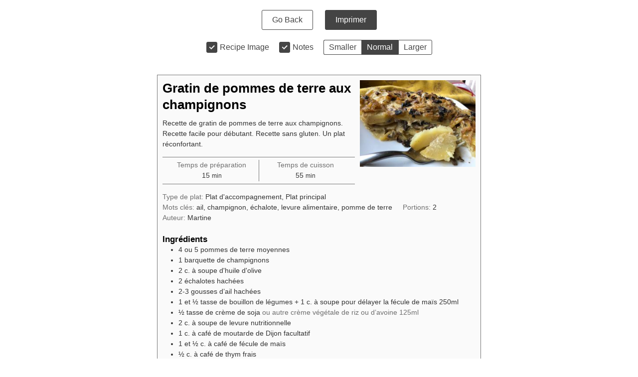

--- FILE ---
content_type: text/html; charset=UTF-8
request_url: https://courgettechocolat.com/wprm_print/recipe/2131
body_size: 23661
content:
<!DOCTYPE html>
<html lang="fr-FR">
	<head>
		<title>Gratin de pommes de terre aux champignons - Courgette et chocolat</title>
		<meta http-equiv="Content-Type" content="text/html; charset=UTF-8" />
		<meta name="viewport" content="width=device-width, initial-scale=1"/>
		<meta name="robots" content="noindex">
				<link rel="icon" href="https://courgettechocolat.com/wp-content/uploads/2022/11/cropped-profile-image-fb-page-courgettechocolat-32x32.jpg" sizes="32x32" />
<link rel="icon" href="https://courgettechocolat.com/wp-content/uploads/2022/11/cropped-profile-image-fb-page-courgettechocolat-192x192.jpg" sizes="192x192" />
<link rel="apple-touch-icon" href="https://courgettechocolat.com/wp-content/uploads/2022/11/cropped-profile-image-fb-page-courgettechocolat-180x180.jpg" />
<meta name="msapplication-TileImage" content="https://courgettechocolat.com/wp-content/uploads/2022/11/cropped-profile-image-fb-page-courgettechocolat-270x270.jpg" />
		<link rel="stylesheet" type="text/css" href="https://courgettechocolat.com/wp-content/plugins/wp-recipe-maker/dist/public-modern.css?ver=10.2.1"/><link rel="stylesheet" type="text/css" href="https://courgettechocolat.com/wp-content/plugins/wp-recipe-maker/dist/print.css?ver=10.2.1"/><script src="https://courgettechocolat.com/wp-content/plugins/wp-recipe-maker/dist/print.js?ver=10.2.1"></script><style></style><script>var wprm_print_settings = {"print_remove_links":true};</script><style>@media print { .wprm-print-recipe + .wprm-print-recipe { page-break-before: always; } }</style><style type="text/css">.wprm-recipe-template-compact_perso {
    margin: 20px auto;
    background-color: #fafafa; /*wprm_background type=color*/
    font-family: Helvetica, sans-serif; /*wprm_main_font_family type=font*/
    font-size: 0.9em; /*wprm_main_font_size type=font_size*/
    line-height: 1.5em !important; /*wprm_main_line_height type=font_size*/
    color: #333333; /*wprm_main_text type=color*/
    max-width: 650px; /*wprm_max_width type=size*/
}
.wprm-recipe-template-compact_perso a {
    color: #ff6966; /*wprm_link type=color*/
}
.wprm-recipe-template-compact_perso p, .wprm-recipe-template-compact_perso li {
    font-family: Helvetica, sans-serif; /*wprm_main_font_family type=font*/
    font-size: 1em !important;
    line-height: 1.5em !important; /*wprm_main_line_height type=font_size*/
}
.wprm-recipe-template-compact_perso li {
    margin: 0 0 0 32px !important;
    padding: 0 !important;
}
.wprm-recipe-template-compact_perso ol, .wprm-recipe-template-compact_perso ul {
    margin: 0 !important;
    padding: 0 !important;
}
.wprm-recipe-template-compact_perso br {
    display: none;
}
.wprm-recipe-template-compact_perso .wprm-recipe-name,
.wprm-recipe-template-compact_perso .wprm-recipe-header {
    font-family: Helvetica, sans-serif; /*wprm_header_font_family type=font*/
    color: #000000; /*wprm_header_text type=color*/
    line-height: 1.3em; /*wprm_header_line_height type=font_size*/
}
.wprm-recipe-template-compact_perso h1,
.wprm-recipe-template-compact_perso h2,
.wprm-recipe-template-compact_perso h3,
.wprm-recipe-template-compact_perso h4,
.wprm-recipe-template-compact_perso h5,
.wprm-recipe-template-compact_perso h6 {
    font-family: Helvetica, sans-serif; /*wprm_header_font_family type=font*/
    color: #000000; /*wprm_header_text type=color*/
    line-height: 1.3em; /*wprm_header_line_height type=font_size*/
    margin: 0 !important;
    padding: 0 !important;
}
.wprm-recipe-template-compact_perso .wprm-recipe-header {
    margin-top: 1.2em !important;
}
.wprm-recipe-template-compact_perso h1 {
    font-size: 2em; /*wprm_h1_size type=font_size*/
}
.wprm-recipe-template-compact_perso h2 {
    font-size: 1.8em; /*wprm_h2_size type=font_size*/
}
.wprm-recipe-template-compact_perso h3 {
    font-size: 1.2em; /*wprm_h3_size type=font_size*/
}
.wprm-recipe-template-compact_perso h4 {
    font-size: 1em; /*wprm_h4_size type=font_size*/
}
.wprm-recipe-template-compact_perso h5 {
    font-size: 1em; /*wprm_h5_size type=font_size*/
}
.wprm-recipe-template-compact_perso h6 {
    font-size: 1em; /*wprm_h6_size type=font_size*/
}.wprm-recipe-template-compact_perso {
	border-style: solid; /*wprm_border_style type=border*/
	border-width: 1px; /*wprm_border_width type=size*/
	border-color: #777777; /*wprm_border type=color*/
	border-radius: 0px; /*wprm_border_radius type=size*/
	padding: 10px;
}</style><script>var wprm_print_url = "https:\/\/courgettechocolat.com\/recipe\/wprm-gratin-de-pommes-de-terre-aux-champignons\/";</script>			</head>
	<body class="wprm-print wprm-print-recipe">
				<div id="wprm-print-header">
			<div id="wprm-print-header-main">
								<a href="https://courgettechocolat.com/recipe/wprm-gratin-de-pommes-de-terre-aux-champignons/" id="wprm-print-button-back" class="wprm-print-button">Go Back</a>
								<button id="wprm-print-button-print" class="wprm-print-button" type="button">Imprimer</button>
			</div>
						<div id="wprm-print-header-options"><div class="wprm-print-toggle-container"><input type="checkbox" id="wprm-print-toggle-recipe-image" class="wprm-print-toggle" value="1" checked="checked"/><label for="wprm-print-toggle-recipe-image">Recipe Image</label></div><div class="wprm-print-toggle-container"><input type="checkbox" id="wprm-print-toggle-recipe-notes" class="wprm-print-toggle" value="1"  checked="checked"/><label for="wprm-print-toggle-recipe-notes">Notes</label></div><div id="wprm-print-size-container" class="wprm-print-option-container"><a href="#" role="button" class="wprm-print-size wprm-print-option" data-size="small" aria-label="Make print size Smaller">Smaller</a><a href="#" role="button" class="wprm-print-size wprm-print-option option-active" data-size="normal" aria-label="Make print size Normal">Normal</a><a href="#" role="button" class="wprm-print-size wprm-print-option" data-size="large" aria-label="Make print size Larger">Larger</a></div></div>
					</div>
		<div id="wprm-print-content" class=""><div id="wprm-print-recipe-0" data-recipe-id="2131" class="wprm-print-recipe wprm-print-recipe-2131"  data-servings="2"><div class="wprm-recipe wprm-recipe-template-compact_perso"><div class="wprm-container-float-right">
	<div class="wprm-recipe-image wprm-block-image-normal"><a href="https://courgettechocolat.com/wp-content/uploads/2019/12/gratin_patate_champignon.jpg" aria-label="Open larger version of the recipe image"><img style="border-width: 0px;border-style: solid;border-color: #666666;" width="232" height="174" src="https://courgettechocolat.com/wp-content/uploads/2019/12/gratin_patate_champignon.jpg" class="skip-lazy disable-lazyload attachment-232x508 size-232x508" alt="Gratin de pommes de terre aux champignons" decoding="async" loading="lazy" srcset="https://courgettechocolat.com/wp-content/uploads/2019/12/gratin_patate_champignon.jpg 900w, https://courgettechocolat.com/wp-content/uploads/2019/12/gratin_patate_champignon-300x225.jpg 300w, https://courgettechocolat.com/wp-content/uploads/2019/12/gratin_patate_champignon-768x576.jpg 768w, https://courgettechocolat.com/wp-content/uploads/2019/12/gratin_patate_champignon-696x522.jpg 696w, https://courgettechocolat.com/wp-content/uploads/2019/12/gratin_patate_champignon-560x420.jpg 560w, https://courgettechocolat.com/wp-content/uploads/2019/12/gratin_patate_champignon-80x60.jpg 80w, https://courgettechocolat.com/wp-content/uploads/2019/12/gratin_patate_champignon-265x198.jpg 265w, https://courgettechocolat.com/wp-content/uploads/2019/12/gratin_patate_champignon-500x375.jpg 500w" sizes="auto, (max-width: 232px) 100vw, 232px" /></a></div>

	<div class="wprm-spacer" style="height: 5px;"></div>
	<a href="https://courgettechocolat.com/wprm_print/gratin-de-pommes-de-terre-aux-champignons" style="color: #333333;" class="wprm-recipe-print wprm-recipe-link wprm-print-recipe-shortcode wprm-block-text-normal" data-recipe-id="2131" data-template="" target="_blank" rel="nofollow"><span class="wprm-recipe-icon wprm-recipe-print-icon"><svg xmlns="http://www.w3.org/2000/svg" xmlns:xlink="http://www.w3.org/1999/xlink" x="0px" y="0px" width="16px" height="16px" viewBox="0 0 24 24"><g ><path fill="#ff6966" d="M19,5.09V1c0-0.552-0.448-1-1-1H6C5.448,0,5,0.448,5,1v4.09C2.167,5.569,0,8.033,0,11v7c0,0.552,0.448,1,1,1h4v4c0,0.552,0.448,1,1,1h12c0.552,0,1-0.448,1-1v-4h4c0.552,0,1-0.448,1-1v-7C24,8.033,21.833,5.569,19,5.09z M7,2h10v3H7V2z M17,22H7v-9h10V22z M18,10c-0.552,0-1-0.448-1-1c0-0.552,0.448-1,1-1s1,0.448,1,1C19,9.552,18.552,10,18,10z"/></g></svg></span> Imprimer</a>
<a href="https://www.pinterest.com/pin/create/bookmarklet/?url=https%3A%2F%2Fcourgettechocolat.com%2Frecipe%2Fwprm-gratin-de-pommes-de-terre-aux-champignons%2F&amp;media=https%3A%2F%2Fcourgettechocolat.com%2Fwp-content%2Fuploads%2F2019%2F12%2Fgratin_patate_champignon.jpg&amp;description=Gratin+de+pommes+de+terre+aux+champignons&amp;is_video=false" target="_blank" rel="nofollow noopener" data-recipe="2131" data-url="https://courgettechocolat.com/recipe/wprm-gratin-de-pommes-de-terre-aux-champignons/" data-media="https://courgettechocolat.com/wp-content/uploads/2019/12/gratin_patate_champignon.jpg" data-description="Gratin de pommes de terre aux champignons" data-repin="" role="button" style="color: #333333;" class="wprm-recipe-pin wprm-recipe-link wprm-block-text-normal"><span class="wprm-recipe-icon wprm-recipe-pin-icon"><svg xmlns="http://www.w3.org/2000/svg" width="16" height="16" viewBox="0 0 24 24"><g class="nc-icon-wrapper" fill="#ff6966"><path fill="#ff6966" d="M12,0C5.4,0,0,5.4,0,12c0,5.1,3.2,9.4,7.6,11.2c-0.1-0.9-0.2-2.4,0-3.4c0.2-0.9,1.4-6,1.4-6S8.7,13,8.7,12 c0-1.7,1-2.9,2.2-2.9c1,0,1.5,0.8,1.5,1.7c0,1-0.7,2.6-1,4c-0.3,1.2,0.6,2.2,1.8,2.2c2.1,0,3.8-2.2,3.8-5.5c0-2.9-2.1-4.9-5-4.9 c-3.4,0-5.4,2.6-5.4,5.2c0,1,0.4,2.1,0.9,2.7c0.1,0.1,0.1,0.2,0.1,0.3c-0.1,0.4-0.3,1.2-0.3,1.4c-0.1,0.2-0.2,0.3-0.4,0.2 c-1.5-0.7-2.4-2.9-2.4-4.6c0-3.8,2.8-7.3,7.9-7.3c4.2,0,7.4,3,7.4,6.9c0,4.1-2.6,7.5-6.2,7.5c-1.2,0-2.4-0.6-2.8-1.4 c0,0-0.6,2.3-0.7,2.9c-0.3,1-1,2.3-1.5,3.1C9.6,23.8,10.8,24,12,24c6.6,0,12-5.4,12-12C24,5.4,18.6,0,12,0z"></path></g></svg></span> Pin</a>
	
</div>
<h2 class="wprm-recipe-name wprm-block-text-bold">Gratin de pommes de terre aux champignons</h2>
<div class="wprm-spacer"></div>
<div class="wprm-recipe-summary wprm-block-text-normal"><span style="display: block;">Recette de gratin de pommes de terre aux champignons. Recette facile pour débutant. Recette sans gluten. Un plat réconfortant.<br /></span></div>
<div class="wprm-spacer"></div>
<div class="wprm-recipe-meta-container wprm-recipe-times-container wprm-recipe-details-container wprm-recipe-details-container-table wprm-block-text-normal wprm-recipe-table-borders-top-bottom wprm-recipe-table-borders-inside" style="border-width: 1px;border-style: solid;border-color: #777777;"><div class="wprm-recipe-block-container wprm-recipe-block-container-table wprm-block-text-normal wprm-recipe-time-container wprm-recipe-prep-time-container" style="border-width: 1px;border-style: solid;border-color: #777777;"><span class="wprm-recipe-details-label wprm-block-text-faded wprm-recipe-time-label wprm-recipe-prep-time-label">Temps de préparation</span><span class="wprm-recipe-time wprm-block-text-normal"><span class="wprm-recipe-details wprm-recipe-details-minutes wprm-recipe-prep_time wprm-recipe-prep_time-minutes">15<span class="sr-only screen-reader-text wprm-screen-reader-text"> minutes</span></span> <span class="wprm-recipe-details-unit wprm-recipe-details-minutes wprm-recipe-prep_time-unit wprm-recipe-prep_timeunit-minutes" aria-hidden="true">min</span></span></div><div class="wprm-recipe-block-container wprm-recipe-block-container-table wprm-block-text-normal wprm-recipe-time-container wprm-recipe-cook-time-container" style="border-width: 1px;border-style: solid;border-color: #777777;"><span class="wprm-recipe-details-label wprm-block-text-faded wprm-recipe-time-label wprm-recipe-cook-time-label">Temps de cuisson</span><span class="wprm-recipe-time wprm-block-text-normal"><span class="wprm-recipe-details wprm-recipe-details-minutes wprm-recipe-cook_time wprm-recipe-cook_time-minutes">55<span class="sr-only screen-reader-text wprm-screen-reader-text"> minutes</span></span> <span class="wprm-recipe-details-unit wprm-recipe-details-minutes wprm-recipe-cook_time-unit wprm-recipe-cook_timeunit-minutes" aria-hidden="true">min</span></span></div></div>
<div class="wprm-spacer"></div>
<div class="wprm-recipe-meta-container wprm-recipe-tags-container wprm-recipe-details-container wprm-recipe-details-container-inline wprm-block-text-normal"><div class="wprm-recipe-block-container wprm-recipe-block-container-inline wprm-block-text-normal wprm-recipe-tag-container wprm-recipe-course-container" style=""><span class="wprm-recipe-details-label wprm-block-text-faded wprm-recipe-tag-label wprm-recipe-course-label">Type de plat: </span><span class="wprm-recipe-course wprm-block-text-normal">Plat d'accompagnement, Plat principal</span></div><div class="wprm-recipe-block-container wprm-recipe-block-container-inline wprm-block-text-normal wprm-recipe-tag-container wprm-recipe-keyword-container" style=""><span class="wprm-recipe-details-label wprm-block-text-faded wprm-recipe-tag-label wprm-recipe-keyword-label">Mots clés: </span><span class="wprm-recipe-keyword wprm-block-text-normal">ail, champignon, échalote, levure alimentaire, pomme de terre</span></div></div>
<div class="wprm-recipe-block-container wprm-recipe-block-container-inline wprm-block-text-normal wprm-recipe-servings-container" style=""><span class="wprm-recipe-details-label wprm-block-text-faded wprm-recipe-servings-label">Portions: </span><span class="wprm-recipe-servings wprm-recipe-details wprm-block-text-normal">2</span></div>

<div class="wprm-recipe-block-container wprm-recipe-block-container-inline wprm-block-text-normal wprm-recipe-author-container" style=""><span class="wprm-recipe-details-label wprm-block-text-faded wprm-recipe-author-label">Auteur: </span><span class="wprm-recipe-details wprm-recipe-author wprm-block-text-normal">Martine</span></div>

<div id="recipe-2131-ingredients" class="wprm-recipe-ingredients-container wprm-recipe-2131-ingredients-container wprm-block-text-normal wprm-ingredient-style-regular wprm-recipe-images-before" data-recipe="2131" data-servings="2"><h3 class="wprm-recipe-header wprm-recipe-ingredients-header wprm-block-text-bold wprm-align-left wprm-header-decoration-none" style="">Ingrédients</h3><div class="wprm-recipe-ingredient-group"><ul class="wprm-recipe-ingredients"><li class="wprm-recipe-ingredient" style="list-style-type: disc;"><span class="wprm-recipe-ingredient-amount">4 ou 5</span>&#32;<span class="wprm-recipe-ingredient-name"> pommes de terre moyennes</span></li><li class="wprm-recipe-ingredient" style="list-style-type: disc;"><span class="wprm-recipe-ingredient-amount">1</span>&#32;<span class="wprm-recipe-ingredient-name">barquette de champignons</span></li><li class="wprm-recipe-ingredient" style="list-style-type: disc;"><span class="wprm-recipe-ingredient-amount">2</span>&#32;<span class="wprm-recipe-ingredient-unit">c. à soupe</span>&#32;<span class="wprm-recipe-ingredient-name"> d&#x27;huile d&#x27;olive</span></li><li class="wprm-recipe-ingredient" style="list-style-type: disc;"><span class="wprm-recipe-ingredient-amount">2</span>&#32;<span class="wprm-recipe-ingredient-name">échalotes hachées</span></li><li class="wprm-recipe-ingredient" style="list-style-type: disc;"><span class="wprm-recipe-ingredient-amount">2-3</span>&#32;<span class="wprm-recipe-ingredient-name">gousses d’ail hachées</span></li><li class="wprm-recipe-ingredient" style="list-style-type: disc;"><span class="wprm-recipe-ingredient-amount">1 et ½ tasse</span>&#32;<span class="wprm-recipe-ingredient-name"> de bouillon de légumes + 1 c. à soupe pour délayer la fécule de maïs 250ml</span></li><li class="wprm-recipe-ingredient" style="list-style-type: disc;"><span class="wprm-recipe-ingredient-amount">½</span>&#32;<span class="wprm-recipe-ingredient-unit">tasse </span>&#32;<span class="wprm-recipe-ingredient-name">de crème de soja</span>&#32;<span class="wprm-recipe-ingredient-notes wprm-recipe-ingredient-notes-faded">ou autre crème végétale de riz ou d’avoine 125ml</span></li><li class="wprm-recipe-ingredient" style="list-style-type: disc;"><span class="wprm-recipe-ingredient-amount">2</span>&#32;<span class="wprm-recipe-ingredient-unit">c. à soupe</span>&#32;<span class="wprm-recipe-ingredient-name"> de levure nutritionnelle</span></li><li class="wprm-recipe-ingredient" style="list-style-type: disc;"><span class="wprm-recipe-ingredient-amount">1</span>&#32;<span class="wprm-recipe-ingredient-unit">c. à café </span>&#32;<span class="wprm-recipe-ingredient-name">de moutarde de Dijon facultatif</span></li><li class="wprm-recipe-ingredient" style="list-style-type: disc;"><span class="wprm-recipe-ingredient-amount">1 et ½ </span>&#32;<span class="wprm-recipe-ingredient-unit">c. à café</span>&#32;<span class="wprm-recipe-ingredient-name"> de fécule de maïs</span></li><li class="wprm-recipe-ingredient" style="list-style-type: disc;"><span class="wprm-recipe-ingredient-amount">½</span>&#32;<span class="wprm-recipe-ingredient-unit">c. à café </span>&#32;<span class="wprm-recipe-ingredient-name">de thym frais</span></li><li class="wprm-recipe-ingredient" style="list-style-type: disc;"><span class="wprm-recipe-ingredient-name">Sel et poivre au goût</span></li></ul></div></div>
<div id="recipe-2131-instructions" class="wprm-recipe-instructions-container wprm-recipe-2131-instructions-container wprm-block-text-normal" data-recipe="2131"><h3 class="wprm-recipe-header wprm-recipe-instructions-header wprm-block-text-bold wprm-align-left wprm-header-decoration-none" style="">Instructions</h3><div class="wprm-recipe-instruction-group"><ul class="wprm-recipe-instructions"><li id="wprm-recipe-2131-step-0-0" class="wprm-recipe-instruction" style="list-style-type: decimal;"><div class="wprm-recipe-instruction-text">Préchauffer le four à 200°C</div></li><li id="wprm-recipe-2131-step-0-1" class="wprm-recipe-instruction" style="list-style-type: decimal;"><div class="wprm-recipe-instruction-text">Laver et éplucher les pommes de terre, les couper en tranches régulières. Réserver le temps de préparer la sauce.</div></li><li id="wprm-recipe-2131-step-0-2" class="wprm-recipe-instruction" style="list-style-type: decimal;"><div class="wprm-recipe-instruction-text">Nettoyer et trancher les champignons.</div></li><li id="wprm-recipe-2131-step-0-3" class="wprm-recipe-instruction" style="list-style-type: decimal;"><div class="wprm-recipe-instruction-text">Chauffer l'huile dans une poêle à feu moyen. Ajouter dans la poêle les champignons, les échalotes et l'ail. Faire cuire environ 8 à 10 minutes jusqu'à ce que le les champignons aient libéré leur eau et qu’ils soient dorés. Saler et poivrer. Réserver pendant la préparation de la sauce.</div></li><li id="wprm-recipe-2131-step-0-4" class="wprm-recipe-instruction" style="list-style-type: decimal;"><div class="wprm-recipe-instruction-text">Dans une casserole, verser le bouillon de légumes (réserver une cuillère à soupe de bouillon dans une tasse à utiliser plus tard), la crème végétale, la levure nutritionnelle, la moutarde de Dijon et le thym. Saler et poivrer. Chauffer la préparation.</div></li><li id="wprm-recipe-2131-step-0-5" class="wprm-recipe-instruction" style="list-style-type: decimal;"><div class="wprm-recipe-instruction-text">Dans un bol, mélanger le reste du bouillon et la fécule de maïs puis verser dans la préparation.</div></li><li id="wprm-recipe-2131-step-0-6" class="wprm-recipe-instruction" style="list-style-type: decimal;"><div class="wprm-recipe-instruction-text">Réduire le feu à moyen doux, laisser mijoter en remuant régulièrement pendant environ 5 minutes afin d’épaissir la sauce.</div></li><li id="wprm-recipe-2131-step-0-7" class="wprm-recipe-instruction" style="list-style-type: decimal;"><div class="wprm-recipe-instruction-text">Vérifier l’assaisonnement en sel et poivre et ajuster à votre goût.</div></li><li id="wprm-recipe-2131-step-0-8" class="wprm-recipe-instruction" style="list-style-type: decimal;"><div class="wprm-recipe-instruction-text">Ajouter les champignons et les mélanger avec la sauce.</div></li><li id="wprm-recipe-2131-step-0-9" class="wprm-recipe-instruction" style="list-style-type: decimal;"><div class="wprm-recipe-instruction-text">Huiler un plat à gratin. Garnir un plat en alternant une couche de pommes de terre et une couche de sauce aux champignons. Finir avec la sauce. S’assurer que la sauce recouvre bien toutes les pommes de terre.</div></li><li id="wprm-recipe-2131-step-0-10" class="wprm-recipe-instruction" style="list-style-type: decimal;"><div class="wprm-recipe-instruction-text">Mettre au four et faire cuire pendant environ 50 min. Vérifier la cuisson et servir chaud.</div></li></ul></div></div>

<div id="recipe-video"></div>
<div id="recipe-2131-notes" class="wprm-recipe-notes-container wprm-block-text-normal"><h3 class="wprm-recipe-header wprm-recipe-notes-header wprm-block-text-bold wprm-align-left wprm-header-decoration-none" style="">Trucs et astuces</h3><div class="wprm-recipe-notes"><span style="display: block;">La recette convient pour deux personnes en plat principal et pour quatre en accompagnement.</span></div></div>
</div></div></div><script>window.wprm_recipes = {"recipe-2131":{"type":"food","name":"Gratin de pommes de terre aux champignons","slug":"wprm-gratin-de-pommes-de-terre-aux-champignons","image_url":"https:\/\/courgettechocolat.com\/wp-content\/uploads\/2019\/12\/gratin_patate_champignon.jpg","rating":{"count":0,"total":0,"average":0,"type":{"comment":0,"no_comment":0,"user":0}},"ingredients":[{"amount":"4 ou 5","unit":"","name":" pommes de terre moyennes","notes":"","id":688,"type":"ingredient","uid":0},{"amount":"1","unit":"","name":"barquette de champignons","notes":"","id":1171,"type":"ingredient","uid":1},{"amount":"2","unit":"c. \u00e0 soupe","name":" d&#x27;huile d&#x27;olive","notes":"","id":178,"type":"ingredient","uid":2},{"amount":"2","unit":"","name":"\u00e9chalotes hach\u00e9es","notes":"","id":1172,"type":"ingredient","uid":3},{"amount":"2-3","unit":"","name":"gousses d\u2019ail hach\u00e9es","notes":"","id":225,"type":"ingredient","uid":4},{"amount":"1 et \u00bd tasse","unit":"","name":" de bouillon de l\u00e9gumes + 1 c. \u00e0 soupe pour d\u00e9layer la f\u00e9cule de ma\u00efs 250ml","notes":"","id":1321,"type":"ingredient","uid":5},{"amount":"\u00bd","unit":"tasse ","name":"de cr\u00e8me de soja","notes":"ou autre cr\u00e8me v\u00e9g\u00e9tale de riz ou d\u2019avoine 125ml","id":1015,"type":"ingredient","uid":6},{"amount":"2","unit":"c. \u00e0 soupe","name":" de levure nutritionnelle","notes":"","id":1322,"type":"ingredient","uid":7},{"amount":"1","unit":"c. \u00e0 caf\u00e9 ","name":"de moutarde de Dijon facultatif","notes":"","id":1323,"type":"ingredient","uid":8},{"amount":"1 et \u00bd ","unit":"c. \u00e0 caf\u00e9","name":" de f\u00e9cule de ma\u00efs","notes":"","id":442,"type":"ingredient","uid":9},{"amount":"\u00bd","unit":"c. \u00e0 caf\u00e9 ","name":"de thym frais","notes":"","id":1324,"type":"ingredient","uid":10},{"amount":"","unit":"","name":"Sel et poivre au go\u00fbt","notes":"","id":639,"type":"ingredient","uid":11}],"originalServings":"2","originalServingsParsed":2,"currentServings":"2","currentServingsParsed":2,"currentServingsFormatted":"2","currentServingsMultiplier":1,"originalSystem":1,"currentSystem":1}}</script>				<div id="print-pdf"></div>
			</body>
</html>